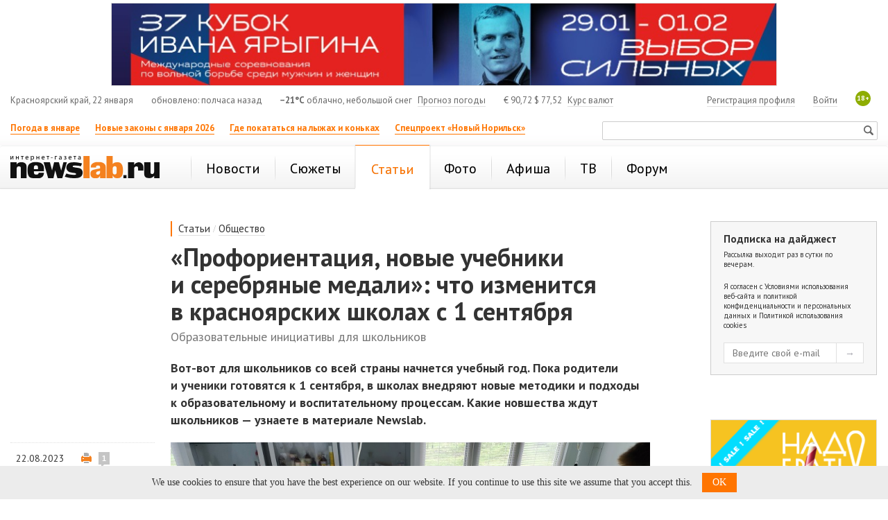

--- FILE ---
content_type: text/html; charset=utf-8
request_url: https://newslab.ru/article/1229772
body_size: 16467
content:

<!doctype html>
<html prefix="og: http://ogp.me/ns#">
<head>
    <meta http-equiv="Content-Type" content="text/html; charset=utf-8" />
    <meta http-equiv="X-UA-Compatible" content="IE=edge" />
    <title>
        «Профориентация, новые учебники и серебряные медали»: что изменится в красноярских школах с 1 сентября / Новости общества Красноярска и Красноярского края
        / Newslab.Ru</title>
    <meta name="keywords" content="Красноярск, новости, красноярский край, красноярская афиша, красноярская ТВ-программа, анонсы,архив, форум, экономика, происшествия, афиша кино, театр, клубы, цирк, концерты, интервью, досье, каталог сайтов, справки" />
    <meta name="description" content="Вот-вот для школьников со всей страны начнется учебный год. Пока родители и ученики готовятся к 1 сентября, в школах внедряют новые методики и подходы к..." />
	<link rel="preconnect" href="https://s.newslab.ru">
	<link rel="preconnect" href="https://fonts.gstatic.com">
    <link href="//fonts.googleapis.com/css2?family=PT+Sans:ital,wght@0,400;0,700;1,400;1,700&family=PT+Serif:ital,wght@0,400;0,700;1,400;1,700&display=swap" rel="stylesheet">
    <meta name="viewport" content="width=device-width, initial-scale=1">

    <link href="/static/css/Style.min.css?v20200423" rel="stylesheet" />
    

    <link title="Newslab.Ru" type="application/opensearchdescription+xml" rel="search" href="/OpenSearch.xml" />
    <link rel="alternate" type="application/rss+xml" title="Новости" href="/news/all/rss" />
    <link rel="alternate" type="application/rss+xml" title="Статьи" href="/article/rss" />
    <link rel="icon" href="/favicon.ico" type="image/x-icon" />
    <link rel="shortcut icon" href="/favicon.ico" type="image/x-icon" />
    <meta property="og:title" content="&#171;Профориентация, новые учебники и&#160;серебряные медали&#187;: что изменится в&#160;красноярских школах с&#160;1&#160;сентября" />
    <meta property="og:description" content="Вот-вот для школьников со всей страны начнется учебный год. Пока родители и ученики готовятся к 1 сентября, в школах внедряют новые методики и подходы к..." />
    <meta property="og:image" content="http://newslab.ru/card/1229772" />
    
    <meta property="og:image:width" content="800" />
    <meta property="og:image:height" content="420" />
    
    
    <meta name="twitter:card" content="summary_large_image" />
    <meta name="twitter:site" content="@Newslabru" />
    <meta name="twitter:title" content="&#171;Профориентация, новые учебники и&#160;серебряные медали&#187;: что изменится в&#160;красноярских школах с&#160;1&#160;сентября" />
    
    <meta name="twitter:description" content="Вот-вот для школьников со всей страны начнется учебный год. Пока родители и ученики готовятся к 1 сентября, в школах внедряют новые методики и подходы к..." />
    <meta name="twitter:image" content="http://newslab.ru/card/1229772" />
    <meta property="fb:pages" content="101359956646560" />
    
    <meta name="relap-title" content="«Профориентация, новые учебники и серебряные медали»: что изменится в красноярских школах с 1 сентября">
    

    <meta name="relap-image" content="https://newslab.ru/content/doc/cache/1229/772/350x218.jpg">
    
    <meta name="mywidget:image" content="https://newslab.ru">
    

	<script type="text/javascript">
        window.topics = [13219,13272];
    </script>

    
    <script type="text/javascript">
        window.dataLayer = window.dataLayer || [];
        window.dataLayer.push({ isArticle: true });
        window.dataLayer.push({ title: '«Профориентация, новые учебники и серебряные медали»: что изменится в красноярских школах с 1 сентября' });
        
    </script>
    

    <!--[if lte IE 7]>  
      <script type="text/javascript">
       var iDOMLoaded = 0;
      </script>     
      <link href="/css/ie.css?5" rel="stylesheet" type="text/css" media="screen" />           
    <![endif]-->
    <!--[if lt IE 7]>
      <script src="/js/fixpng.js?1" type="text/javascript"></script>
      <link href="/js/fixpng.js?1" rel="stylesheet" type="text/css" media="screen" />                       
    <![endif]-->
    <!--[if lt IE 9]>
        <script src="/static/js/ie/html5.js"></script>
        <script src="/static/js/ie/respond.min.js"></script>
    <![endif]-->

	
    
	
    
</head>
<body>
    <!-- Google Tag Manager -->
    <noscript>
        <iframe src="//www.googletagmanager.com/ns.html?id=GTM-MQFLDRL" height="0" width="0" style="display: none; visibility: hidden"></iframe>
    </noscript>
    <script>
        (function (w, d, s, l, i) {
            w[l] = w[l] || [];
            w[l].push({ 'gtm.start': new Date().getTime(), event: 'gtm.js' });
            var f = d.getElementsByTagName(s)[0], j = d.createElement(s), dl = l != 'dataLayer' ? '&l=' + l : '';
            j.async = true;
            j.src = '//www.googletagmanager.com/gtm.js?id=' + i + dl;
            f.parentNode.insertBefore(j, f);
        })(window, document, 'script', 'dataLayer', 'GTM-MQFLDRL');
    </script>
    <!-- End Google Tag Manager -->
    <div class="page">
        

        
        

        <header class="header container-fluid bs">
            
            <section class="block two-cols" id="top_banners">
                <div class="b-banner_mobile">
                    
    <div class="banner banner_border {bid: '10939', type: 'image', source: '//s.newslab.ru/b/09e0f005-a957-4aa2-8702-c7967054d40e.png', height: '80', width: '320', click_url: 'https://newslab.ru/Click.aspx?placeId=193&amp;bannerId=10939', click_target: '_blank', title: ''}" style="width: 100%; height: 80px;background-color:#" id="place_193"><noscript><a href="https://newslab.ru/Click.aspx?placeId=193&amp;bannerId=10939" title="" rel="nofollow" target="_blank"><img src="//s.newslab.ru/b/09e0f005-a957-4aa2-8702-c7967054d40e.png" alt="" width="320" height="80" /></a></noscript></div>

                </div>
                <div class="banner-100 b-banner_tablet">
                    
    

                </div>
                <div class="banner-100">
                    
    <div class="banner banner_border {bid: '11063', type: 'image', source: '//s.newslab.ru/b/0b8f636f-b478-4600-88d9-e5db7ac48729.jpg', height: '120', width: '960', click_url: 'https://newslab.ru/Click.aspx?placeId=108&amp;bannerId=11063', click_target: '_blank', title: ''}" style="width: 100%; height: 120px;background-color:#" id="place_108"><noscript><a href="https://newslab.ru/Click.aspx?placeId=108&amp;bannerId=11063" title="" rel="nofollow" target="_blank"><img src="//s.newslab.ru/b/0b8f636f-b478-4600-88d9-e5db7ac48729.jpg" alt="" width="960" height="120" /></a></noscript></div>

                </div>
                <div class="block_1_wrapper">
                    <div class="block_1">
                        
                        
                    </div>
                </div>
                <div class="block_2">
                    
                    
                </div>
            </section>

            <section class="header-info row hidden-xs">
                <section class="col-md-12">
                    <div class="header-info__item header-info__item_local hidden-xs hidden-sm">Красноярский край, 22 января</div>
                    <div class="header-info__item header-info__item_update hidden-xs hidden-sm">обновлено: полчаса назад</div>
                    <div class="header-info__item"><span class="header-info__item_bold">&minus;21°C</span> облачно, небольшой снег <a href="/weather" class="header-info__link header-info__link_margin">Прогноз погоды</a></div>
                    <div class="header-info__item header-info__item_currency"><span>€</span> 90,72   <span>$</span> 77,52 <a class="header-info__link header-info__link_margin" href="/exchange">Курс валют</a></div>
                    <span class="header-info__plus18 hidden-xs">18+</span>

                    
                    <div class="header-info__item header-info__item_right">
                        <a class="header-info__link" href="/passport/logon.aspx" rel="nofollow">Войти</a>
                    </div>
                    <div class="header-info__item header-info__item_right">
                        <a class="header-info__link" href="/passport/registration.aspx" rel="nofollow">Регистрация профиля</a>
                    </div>
                    
                </section>
            </section>
			
			

            <section class="header-links row">
                <ul class="header-links__list col-md-8 col-xs-8 hidden-xs">
                    
                            <li class="header-links__item">
                                <a class="header-links__link header-links__link_bold header-links__link_select" href="https://newslab.ru/article/1394938">Погода в январе</a>
                            </li>
                        
                            <li class="header-links__item">
                                <a class="header-links__link header-links__link_bold header-links__link_select" href="https://newslab.ru/article/1395429">Новые законы с января 2026</a>
                            </li>
                        
                            <li class="header-links__item">
                                <a class="header-links__link header-links__link_bold header-links__link_select" href="https://newslab.ru/article/1392482">Где покататься на лыжах и коньках</a>
                            </li>
                        
                            <li class="header-links__item">
                                <a class="header-links__link header-links__link_bold header-links__link_select" href="https://newslab.ru/projects/norilsk-renovation/
">Спецпроект «Новый Норильск»</a>
                            </li>
                        
                </ul>
                <section class="col-sm-4 col-xs-12 ">
                    <div class="mini-search">
                        <form action="/search/" method="get">
                            <input type="text" name="searchstring" class="mini-search__input">
                            <input type="submit" value="Искать" class="mini-search__submit">
                        </form>
                    </div>
                </section>
            </section>
            

<nav class="header-menu navbar navbar-default row">
    <div class="col-md-12">
        <a href="/" class="header-logo" title="Интернет-газета Newslab.ru"><strong class="header-logo__name">news<em>lab</em>.ru</strong><span class="header-logo__image"></span></a>
        <div class="header-mobile-menu">
            <button type="button" class="navbar-toggle" data-toggle="collapse" data-target="#header-menu__wrapper">
                <span class="sr-only">Показать меню</span>
                <span class="icon-bar"></span>
                <span class="icon-bar"></span>
                <span class="icon-bar"></span>
            </button>
        </div>
        
                <div class="collapse navbar-collapse" id="header-menu__wrapper">
                    <ul class="header-menu__list">
            
                <li class="header-menu__item">
                    <a class="header-menu__link" href="/news/" title="Новости Красноярска и Красноярского края"><span>Новости</span></a>

                    
                </li>
            
                <li class="header-menu__item">
                    <a class="header-menu__link" href="/topic/" title="Новостные сюжеты"><span>Сюжеты</span></a>

                    
                </li>
            
                <li class="header-menu__item header-menu__item_active">
                    <a class="header-menu__link header-menu__link_active" href="/article/" title="Статьи Красноярска и края"><span>Статьи</span></a>

                    
                            <ul class="header-menu__second header-menu__second_visible-xs">
                                                    
                            </ul>
                        
                </li>
            
                <li class="header-menu__item">
                    <a class="header-menu__link" href="/photo" title="Фоторепортажи"><span>Фото</span></a>

                    
                </li>
            
                <li class="header-menu__item">
                    <a class="header-menu__link" href="/afisha/" title="Афиша Красноярска на неделю: кинотеатры, театры, вечеринки, концерты, выставки, цирк, клубы"><span>Афиша</span></a>

                    
                </li>
            
                <li class="header-menu__item">
                    <a class="header-menu__link" href="/tv/" title="Телепрограмма Красноярск - ТВ программа"><span>ТВ</span></a>

                    
                </li>
            
                <li class="header-menu__item">
                    <a class="header-menu__link" href="/forum/" title="Красноярский форум"><span>Форум</span></a>

                    
                </li>
            
                <li class="header-menu__item header-menu__item_only-mobile">
                    <a class="header-menu__link header-menu__link" href="/weather"><span>Прогноз погоды</span></a>
                </li>
                 <li class="header-menu__item header-menu__item_only-mobile">
                    <a class="header-menu__link header-menu__link" href="/exchange"><span>Курсы валют</span></a>
                </li>
                </ul>
            </div>
            

        
    </div>
</nav>



            <div class="banner-100">
                <div class="b-banner b-banner_podmenu">
                    
    

                </div>
            </div>
        </header>

        <div style="display: none;" itemscope itemtype="https://schema.org/BreadcrumbList">
            
            <div style="display: inline-block; font-family: 'PT Sans'; line-height: 16px;" itemprop="itemListElement" itemscope itemtype="https://schema.org/ListItem">
                <a itemprop="item" href="/">
                    <span style="font-size: 12px; color: #666; line-height: 16px;" itemprop="name">Главная</span>
                </a>
				<meta itemprop="position" content="1" />
            </div>
            <div style="display: inline-block; font-family: 'PT Sans'; font-size: 12px; color: #666; line-height: 16px;">&gt;</div>
            
            <div style="display: inline-block; font-family: 'PT Sans'; line-height: 16px;" itemprop="itemListElement" itemscope itemtype="https://schema.org/ListItem">
                <a itemprop="item" href="/article/">
                    <span style="font-size: 12px; color: #666; line-height: 16px;" itemprop="name">Статьи</span>
                </a>
				<meta itemprop="position" content="2" />
            </div>
            <div style="display: inline-block; font-family: 'PT Sans'; font-size: 12px; color: #666; line-height: 16px;">&gt;</div>
            
            <div style="display: inline-block; font-family: 'PT Sans'; line-height: 16px;" itemprop="itemListElement" itemscope itemtype="https://schema.org/ListItem">
                <a itemprop="item" href="/article/society">
                    <span style="font-size: 12px; color: #666; line-height: 16px;" itemprop="name">Общество</span>
                </a>
				<meta itemprop="position" content="3" />
            </div>
            <div style="display: inline-block; font-family: 'PT Sans'; font-size: 12px; color: #666; line-height: 16px;">&gt;</div>
            
            <div style="display: inline-block; font-family: 'PT Sans'; line-height: 16px;" itemprop="itemListElement" itemscope itemtype="https://schema.org/ListItem">
                <span style="font-size: 12px; color: #999; line-height: 16px;" itemprop="name">«Профориентация, новые учебники и серебряные медали»: что изменится в красноярских школах с 1 сентября</span>
				<meta itemprop="position" content="4" />
            </div>
            
        </div>

        
    <div class="container-fluid">
        <div class="row">
            <div class="col-xs-12">
            </div>
        </div>
    </div>

    <div class="container-fluid analytics-article">
        <div class="di3-skeleton">
            <div class="di3-skeleton__content">
                <div class="di3-skeleton__content-row">
                    <div class="di3-header">
                        <div class="di3-header__inner">
                            
                                    <div class="breadcrumbs">
                                        <div class="breadcrumbs__item">
                                            <a href="/article/" class="breadcrumbs__item__link">Статьи</a>
                                        </div>
                                        <div class="breadcrumbs__item breadcrumbs__item_separator">
                                            /
                                        </div>
                                
                                    <div class="breadcrumbs__item">
                                        <a href="/article/society" class="breadcrumbs__item__link">Общество</a>
                                    </div>
                                
                                    </div>
                                

                            <h1 class="di3-body__title">«Профориентация, новые учебники и серебряные медали»: что изменится в красноярских школах с 1 сентября</h1>
                            <p class="di3-body__pod-title hidden-md hidden-lg">Образовательные инициативы для школьников</p>
                            
                            <p class="di3-body__pod-title hidden-sm hidden-xs">Образовательные инициативы для школьников</p>
                            
                            <div class="di3-body__vvodka hidden-xs hidden-sm">
                                Вот-вот для школьников со&nbsp;всей страны начнется учебный год. Пока родители и&nbsp;ученики готовятся к&nbsp;1&nbsp;сентября, в&nbsp;школах внедряют новые методики и&nbsp;подходы к&nbsp;образовательному и&nbsp;воспитательному процессам. Какие новшества ждут школьников&nbsp;&mdash; узнаете в&nbsp;материале Newslab. 
                            </div>
                            
                        </div>
                    </div>
                </div>
                <div class="di3-skeleton__content-row">
                    <div class="di3-body">
                        <div class="di3-meta">
                            

                            <section class="di3-meta__stats">
                                <div class="di3-meta__date di3-meta__date_hidden-xs">22.08.2023</div>
                                <div class="di3-meta__print">
                                    <a class="di3-meta__print__link" rel="nofollow" href="/print/1229772"></a>
                                    
                                    <a rel="nofollow" class="comments-count" title="комментарии" href="/forum/theme/413537">1</a>
                                    
                                </div>
                            </section>

                            <div class="di3-meta__share">
                                

<div class="sharing-list-air">
    <input class="sharing-list-air__checkbox" type="checkbox" id="toggle-1555685204" />
    <div class="sharing-list-air__items">
        
                <div class="sharing-item">
                    <button class="btn sharing-item__btn sharing-item__btn_twitter"
                        onclick="goSocial(event, 'http://twitter.com/share?url=https%3a%2f%2fnewslab.ru%2farticle%2f1229772%3futm_source%3dtwitter%26utm_medium%3dshareTextArticle%26utm_campaign%3dsmm&amp;text=%c2%ab%d0%9f%d1%80%d0%be%d1%84%d0%be%d1%80%d0%b8%d0%b5%d0%bd%d1%82%d0%b0%d1%86%d0%b8%d1%8f%2c+%d0%bd%d0%be%d0%b2%d1%8b%d0%b5+%d1%83%d1%87%d0%b5%d0%b1%d0%bd%d0%b8%d0%ba%d0%b8+%d0%b8%c2%a0%d1%81%d0%b5%d1%80%d0%b5%d0%b1%d1%80%d1%8f%d0%bd%d1%8b%d0%b5+%d0%bc%d0%b5%d0%b4%d0%b0%d0%bb%d0%b8%c2%bb%3a+%d1%87%d1%82%d0%be+%d0%b8%d0%b7%d0%bc%d0%b5%d0%bd%d0%b8%d1%82%d1%81%d1%8f+%d0%b2%c2%a0%d0%ba%d1%80%d0%b0%d1%81%d0%bd%d0%be%d1%8f%d1%80%d1%81%d0%ba%d0%b8%d1%85+%d1%88%d0%ba%d0%be%d0%bb%d0%b0%d1%85+%d1%81%c2%a01%c2%a0%d1%81%d0%b5%d0%bd%d1%82%d1%8f%d0%b1%d1%80%d1%8f', 'shareTextArticle', 'twitter', 1229772, 0); return false;">
                        <i class="social-icon social-icon-twitter"></i>
                        <span class="sharing-item__btn-text">Twitter</span>
                        <span class="sharing-item__btn-count">0</span>
                    </button>
                </div>
            
                <div class="sharing-item">
                    <button class="btn sharing-item__btn sharing-item__btn_vkontakte"
                        onclick="goSocial(event, 'http://vk.com/share.php?url=https%3a%2f%2fnewslab.ru%2farticle%2f1229772%3futm_source%3dvkontakte%26utm_medium%3dshareTextArticle%26utm_campaign%3dsmm&amp;image=http%3a%2f%2fnewslab.ru%2fcard%2f1229772', 'shareTextArticle', 'vkontakte', 1229772, 0); return false;">
                        <i class="social-icon social-icon-vkontakte"></i>
                        <span class="sharing-item__btn-text">ВКонтакте</span>
                        <span class="sharing-item__btn-count">0</span>
                    </button>
                </div>
            
                <div class="sharing-item">
                    <button class="btn sharing-item__btn sharing-item__btn_odnoklassniki"
                        onclick="goSocial(event, 'https://connect.ok.ru/dk?st.cmd=WidgetSharePreview&st.shareUrl=https%3a%2f%2fnewslab.ru%2farticle%2f1229772%3futm_source%3dodnoklassniki%26utm_medium%3dshareTextArticle%26utm_campaign%3dsmm', 'shareTextArticle', 'odnoklassniki', 1229772, 0); return false;">
                        <i class="social-icon social-icon-odnoklassniki"></i>
                        <span class="sharing-item__btn-text">Одноклассники</span>
                        <span class="sharing-item__btn-count">0</span>
                    </button>
                </div>
            
                <div class="sharing-item sharing-item_mobile-only">
                    <button class="btn sharing-item__btn sharing-item__btn_whatsapp"
                        onclick="goSocial(event, 'whatsapp://send?text=https%3a%2f%2fnewslab.ru%2farticle%2f1229772%3futm_source%3dwhatsapp%26utm_medium%3dshareTextArticle%26utm_campaign%3dsmm', 'shareTextArticle', 'whatsapp', 1229772, 0); return false;">
                        <i class="social-icon social-icon-whatsapp"></i>
                        <span class="sharing-item__btn-text">WhatsApp</span>
                        <span class="sharing-item__btn-count">1</span>
                    </button>
                </div>
            
                <div class="sharing-item sharing-item_mobile-only">
                    <button class="btn sharing-item__btn sharing-item__btn_viber"
                        onclick="goSocial(event, 'viber://forward?text=https%3a%2f%2fnewslab.ru%2farticle%2f1229772%3futm_source%3dviber%26utm_medium%3dshareTextArticle%26utm_campaign%3dsmm', 'shareTextArticle', 'viber', 1229772, 0); return false;">
                        <i class="social-icon social-icon-viber"></i>
                        <span class="sharing-item__btn-text">Viber</span>
                        <span class="sharing-item__btn-count">1</span>
                    </button>
                </div>
            
    </div>
    <label class="sharing-list-air__btn" for="toggle-1555685204">
        <span class="sharing-list-air__btn-text">Поделиться</span>
        <span class="sharing-list-air__btn-count">2</span>
    </label>
</div>

                            </div>

                            
                                    <div class="di3-meta__topics hidden-xs hidden-sm">
                                
                                    <a class="di3-meta__topic-item" href="/topic/socialno-ekonomicheskoe-razvitie-krasnoyarskogo-kraya" title="Социально-экономическое развитие Красноярского края ">Социально-экономическое развитие Красноярского края </a>
                                
                                    <a class="di3-meta__topic-item" href="/topic/obrazovanie" title="Образование">Образование</a>
                                
                                    </div>
                                
                        </div>
                        <article class="di3-body__text" id="document-body">
                            
                            <div class="di3-body__vvodka hidden-md hidden-lg">
                                Вот-вот для школьников со&nbsp;всей страны начнется учебный год. Пока родители и&nbsp;ученики готовятся к&nbsp;1&nbsp;сентября, в&nbsp;школах внедряют новые методики и&nbsp;подходы к&nbsp;образовательному и&nbsp;воспитательному процессам. Какие новшества ждут школьников&nbsp;&mdash; узнаете в&nbsp;материале Newslab. 
                            </div>
                            

                            <div class="di3-meta__date hidden-sm hidden-md hidden-lg">22.08.2023</div>

                            <div class="js-mediator-article di3-body__result">
                                <div class="di2-incut">
<div class="di2-incut__image">
<div class="di2-incut__image__pic"><img src="/images/2023/08_aug/22/o-109555.jpg"></div>
<div class="di2-incut__image__meta">
<div class="di2-incut__image__meta__source">Источник: krskstate.ru</div>
</div>
</div>
</div>
<p>
<h2><span>Профориентация с&nbsp;6&nbsp;класса</span></h2>
<p><span>В&nbsp;начале августа президент РФ&nbsp;Владимир Путин подписал федеральный закон, который внёс поправки в&nbsp;закон &laquo;Об&nbsp;образовании в&nbsp;Российской Федерации&raquo;. В&nbsp;нем закреплен ряд важных для образовательного процесса понятий&nbsp;&mdash; например, </span>&laquo;профориентация школьников&raquo;, &laquo;привлечение обучающихся к&nbsp;труду&raquo;, &laquo;содействие добровольческой деятельности обучающихся&raquo;.</p>
<p><span>Для учащихся 6-11 классов еженедельно по&nbsp;четвергам будут проводиться занятия по&nbsp;профориентации. Каждая школа выберет один из&nbsp;уровней профминимума: базовый (не&nbsp;менее 40&nbsp;часов в&nbsp;учебный год), основной (не&nbsp;менее 60&nbsp;часов в&nbsp;учебный год), продвинутый (не&nbsp;менее 80&nbsp;часов в&nbsp;учебный год). На&nbsp;уроках ребята будут углубленно знакомиться с&nbsp;различными профессиями. Как пояснили в&nbsp;министерства образования Красноярского края, это станет продолжением проекта &laquo;Билет в&nbsp;будущее&raquo;, который реализуется в&nbsp;рамках нацпроекта </span><a href="http://project.krskstate.ru/nacprojects/obrazovanie" rel="nofollow">&laquo;Образование&raquo;</a><span>.</span></p>
<p><span class="di2-body__text__selected-big">Раньше такие занятия проводились, в&nbsp;основном, как дополнительные занятия: школьники проходили тестирования, изучали те&nbsp;или иные профессии. Теперь&nbsp;же это станет полноценным уроком по&nbsp;профориентации для учеников средней школы. </span></p>
<h2>Единый учебник истории и&nbsp;&laquo;Наши герои&raquo;</h2>
<p>Старшеклассников тоже ждут новинки&nbsp;&mdash; по&nbsp;всей стране теперь будет единый учебник истории.</p>
<div class="di2-incut di2-incut_right">
<div class="di2-incut__image">
<div class="di2-incut__image__pic"><img src="/images/2023/08_aug/22/%D0%A1%D0%BD%D0%B8%D0%BC%D0%BE%D0%BA.JPG"></div>
<div class="di2-incut__image__meta">
<div class="di2-incut__image__meta__title">Обложка нового учебника</div>
<div class="di2-incut__image__meta__source">Источник: &laquo;Российская газета&raquo;</div>
</div>
</div>
</div>
<p>Старшеклассники будут учиться по&nbsp;единому учебнику истории. В&nbsp;нем для 10&nbsp;класса треть содержания&nbsp;&mdash; по&nbsp;Великой Отечественной войне. В&nbsp;учебнике для 11&nbsp;класса есть главы, посвящённые воссоединению Крыма и&nbsp;Севастополя с&nbsp;Россией, отмечены причины и&nbsp;цели СВО, описываются подвиги новых героев Отечества. В&nbsp;школы Красноярского края к&nbsp;1&nbsp;сентября поступит обновленный учебник. В&nbsp;министерстве образования пояснили, что сейчас комплекты учебников закуплены, их&nbsp;доставляют в&nbsp;регион.</p>
<p>Ученики с&nbsp;1&nbsp;по&nbsp;11&nbsp;класс получат все необходимые бесплатные учебники. На&nbsp;эти цели из&nbsp;краевого бюджета выделено более 1,1 млрд рублей.</p>
<p>Также все школьные библиотеки подключат к&nbsp;единой цифровой платформе, а&nbsp;у&nbsp;учеников будет доступ к&nbsp;электронным копиям мировой литературы.</p>
<p><span>Для школ направлены материалы &laquo;Наши герои&raquo;, которые включают список выдающихся российских государственных деятелей, деятелей культуры и&nbsp;спорта и&nbsp;их&nbsp;краткие биографии. Информацию можно использовать на&nbsp;уроках и&nbsp;школьных мероприятиях, а&nbsp;также при оформлении музеев в&nbsp;образовательных учреждениях.</span></p>
<p><span><span>Напомним, в&nbsp;сентябре 2022 года стартовал просветительский проект &laquo;Разговоры о&nbsp;важном&raquo;. Уже подготовлены предложения по&nbsp;его развитию на&nbsp;новый учебный год, в&nbsp;том числе по&nbsp;тематике внеурочных занятий.</span></span></p>
<div class="di2-incut">
<div class="di2-incut__image">
<div class="di2-incut__image__pic"><img src="/images/2023/08_aug/22/277393.jpg"></div>
<div class="di2-incut__image__meta"></div>
</div>
</div>
<p><span class="di2-body__text__selected-big">Кстати, с&nbsp;нового учебного года государственные и&nbsp;частные школы будут учиться по&nbsp;единой программе.</span></p>
<h2>Серебряные медали и&nbsp;полезный труд</h2>
<p>С&nbsp;этого года в&nbsp;школы вновь вернут серебряные медали, которые вручали до&nbsp;2014&nbsp;года. Медали &laquo;За&nbsp;особые успехи в&nbsp;учении&raquo; II&nbsp;степени будут предусмотрены для тех, у&nbsp;кого в&nbsp;аттестате не&nbsp;более двух отметок &laquo;хорошо&raquo;, а&nbsp;остальные &laquo;отлично&raquo;.</p>
<p>С&nbsp;первого класса школьников будут привлекать к&nbsp;общественно-полезному труду. Ученики будут участвовать в&nbsp;субботниках, оформлении школьной площадки, классов к&nbsp;мероприятиям, дежурить в&nbsp;классе, помогать в&nbsp;музее или библиотеке. Уроки труда будут проводиться в&nbsp;формате практических занятий.</p>
<div class="di2-incut">
<div class="di2-incut__image">
<div class="di2-incut__image__pic"><img src="/images/2023/08_aug/22/326906.jpg"></div>
<div class="di2-incut__image__meta"></div>
</div>
</div>
<p><br> <span class="di2-body__text__selected-big">Добавим, что в&nbsp;этом году в&nbsp;школы Красноярского края пойдут почти 375 тысяч учеников. Первый раз за&nbsp;парты сядут 38,5 тысячи первоклассников. На&nbsp;подготовку школ в&nbsp;этом году выделено более 4,7 млрд рублей, из&nbsp;них почти половина&nbsp;&mdash; средства краевого бюджета.</span></p>
<p><strong>Интернет-газета Newslab</strong></p>
                            </div>

                            <p><em></em></p>


                            

<div class="video-inner-list">
    
</div>



                            

                            <div>
                                
                            </div>

                            
                                    <section class="di3-context hidden-md hidden-lg">
                                        <div class="di3-context__title">Ссылки по теме:</div>
                                        <ul class="di3-context__list">
                                
                                    <li class="di3-context__item">
                                        <a href="//newslab.ru/article/1175331">«Балльный вопрос»: как изменился порядок сдачи ЕГЭ в 2023 году </a>
                                    </li>
                                
                                    <li class="di3-context__item">
                                        <a href="//newslab.ru/article/1226042">«Будем тщательно следить за их работой»: кто будет кормить красноярских школьников в новом учебном году</a>
                                    </li>
                                
                                    </ul>
                                </section>
                                

                            <div class="di3-body__sharing-forum">
                                <div class="di3-body__sharing">
                                    

<div class="sharing-list-new">
    <input class="sharing-list-new__checkbox" type="checkbox" id="toggle-1907057095" />
    <div class="sharing-list-new__items">
        
                <div class="sharing-item">
                    <button class="btn sharing-item__btn sharing-item__btn_twitter"
                        onclick="goSocial(event, 'http://twitter.com/share?url=https%3a%2f%2fnewslab.ru%2farticle%2f1229772%3futm_source%3dtwitter%26utm_medium%3dshareTextArticle%26utm_campaign%3dsmm&amp;text=%c2%ab%d0%9f%d1%80%d0%be%d1%84%d0%be%d1%80%d0%b8%d0%b5%d0%bd%d1%82%d0%b0%d1%86%d0%b8%d1%8f%2c+%d0%bd%d0%be%d0%b2%d1%8b%d0%b5+%d1%83%d1%87%d0%b5%d0%b1%d0%bd%d0%b8%d0%ba%d0%b8+%d0%b8%c2%a0%d1%81%d0%b5%d1%80%d0%b5%d0%b1%d1%80%d1%8f%d0%bd%d1%8b%d0%b5+%d0%bc%d0%b5%d0%b4%d0%b0%d0%bb%d0%b8%c2%bb%3a+%d1%87%d1%82%d0%be+%d0%b8%d0%b7%d0%bc%d0%b5%d0%bd%d0%b8%d1%82%d1%81%d1%8f+%d0%b2%c2%a0%d0%ba%d1%80%d0%b0%d1%81%d0%bd%d0%be%d1%8f%d1%80%d1%81%d0%ba%d0%b8%d1%85+%d1%88%d0%ba%d0%be%d0%bb%d0%b0%d1%85+%d1%81%c2%a01%c2%a0%d1%81%d0%b5%d0%bd%d1%82%d1%8f%d0%b1%d1%80%d1%8f', 'shareTextArticle', 'twitter', 1229772, 0); return false;">
                        <i class="social-icon social-icon-twitter"></i>
                        <span class="sharing-item__btn-text">Twitter</span>
                        <span class="sharing-item__btn-count">0</span>
                    </button>
                </div>
            
                <div class="sharing-item">
                    <button class="btn sharing-item__btn sharing-item__btn_vkontakte"
                        onclick="goSocial(event, 'http://vk.com/share.php?url=https%3a%2f%2fnewslab.ru%2farticle%2f1229772%3futm_source%3dvkontakte%26utm_medium%3dshareTextArticle%26utm_campaign%3dsmm&amp;image=http%3a%2f%2fnewslab.ru%2fcard%2f1229772', 'shareTextArticle', 'vkontakte', 1229772, 0); return false;">
                        <i class="social-icon social-icon-vkontakte"></i>
                        <span class="sharing-item__btn-text">ВКонтакте</span>
                        <span class="sharing-item__btn-count">0</span>
                    </button>
                </div>
            
                <div class="sharing-item">
                    <button class="btn sharing-item__btn sharing-item__btn_odnoklassniki"
                        onclick="goSocial(event, 'https://connect.ok.ru/dk?st.cmd=WidgetSharePreview&st.shareUrl=https%3a%2f%2fnewslab.ru%2farticle%2f1229772%3futm_source%3dodnoklassniki%26utm_medium%3dshareTextArticle%26utm_campaign%3dsmm', 'shareTextArticle', 'odnoklassniki', 1229772, 0); return false;">
                        <i class="social-icon social-icon-odnoklassniki"></i>
                        <span class="sharing-item__btn-text">Одноклассники</span>
                        <span class="sharing-item__btn-count">0</span>
                    </button>
                </div>
            
                <div class="sharing-item sharing-item_mobile-only">
                    <button class="btn sharing-item__btn sharing-item__btn_whatsapp"
                        onclick="goSocial(event, 'whatsapp://send?text=https%3a%2f%2fnewslab.ru%2farticle%2f1229772%3futm_source%3dwhatsapp%26utm_medium%3dshareTextArticle%26utm_campaign%3dsmm', 'shareTextArticle', 'whatsapp', 1229772, 0); return false;">
                        <i class="social-icon social-icon-whatsapp"></i>
                        <span class="sharing-item__btn-text">WhatsApp</span>
                        <span class="sharing-item__btn-count">1</span>
                    </button>
                </div>
            
                <div class="sharing-item sharing-item_mobile-only">
                    <button class="btn sharing-item__btn sharing-item__btn_viber"
                        onclick="goSocial(event, 'viber://forward?text=https%3a%2f%2fnewslab.ru%2farticle%2f1229772%3futm_source%3dviber%26utm_medium%3dshareTextArticle%26utm_campaign%3dsmm', 'shareTextArticle', 'viber', 1229772, 0); return false;">
                        <i class="social-icon social-icon-viber"></i>
                        <span class="sharing-item__btn-text">Viber</span>
                        <span class="sharing-item__btn-count">1</span>
                    </button>
                </div>
            
    </div>
    <label class="sharing-list-new__btn" for="toggle-1907057095">
        <span class="sharing-list-new__btn-text">Поделиться</span>
        <span class="sharing-list-new__btn-count">2</span>
    </label>
</div>

                                </div>
                                <div class="di3-body__forum">
                                    <div id="ctl00_content_ForumLink_ForumLinkEl" class="f-link">
    <span class="f-link__count">1</span>
    <a rel="nofollow" class="f-link__link" href="/forum/theme/413537">Обсудить на форуме</a>
</div>

                                </div>
                            </div>

                            <div>
                                



                            </div>

                            
                                    <div class="di3-meta__topics hidden-md hidden-lg">
                                
                                    <a class="di3-meta__topic-item" href="/topic/socialno-ekonomicheskoe-razvitie-krasnoyarskogo-kraya">Социально-экономическое развитие Красноярского края </a>
                                
                                    <a class="di3-meta__topic-item" href="/topic/obrazovanie">Образование</a>
                                
                                    </div>
                                

                            


                            <div class="b-banner b-banner-wrapper">
                                
                            </div>

                        </article>

                        

                        <div class="b-banner-wrapper b-banner_center b-banner_mobile">
                            <div class="banner banner_border {bid: '8505', type: 'image', source: '//s.newslab.ru/b/1a751811-6d08-4728-85c6-ea223b0f5950.png', height: '128', width: '320', click_url: 'https://newslab.ru/Click.aspx?placeId=195&amp;bannerId=8505', click_target: '_blank', title: ''}" style="width: 100%; height: 128px;background-color:#" id="place_195"><noscript><a href="https://newslab.ru/Click.aspx?placeId=195&amp;bannerId=8505" title="" rel="nofollow" target="_blank"><img src="//s.newslab.ru/b/1a751811-6d08-4728-85c6-ea223b0f5950.png" alt="" width="320" height="128" /></a></noscript></div>
                        </div>
                        <div class="b-banner-wrapper b-banner_center b-banner_tablet">
                            
                        </div>

                    </div>
                </div>
            </div>
            <aside class="di3-skeleton__aside">
                <div class="di3-skeleton__aside-inner">
                    <div class="di3-aside">

                        <div class="di3-aside__container">
                            <div class="di3-aside__block hidden-xs hidden-sm">
                                <form class="digest-subscription">
                                    <div class="digest-subscription__title">Подписка на дайджест</div>
                                    <div class="digest-subscription__sub-title">Рассылка выходит раз в сутки по вечерам.</div>
									<div class="digest-subscription__sub-title">Я согласен с <a href="/1343111">Условиями использования веб-сайта и политикой конфиденциальности и персональных данных</a> и <a href="/1343990">Политикой использования cookies</a></div>
                                    <div class="digest-subscription__fields">
                                        <input type="text" class="digest-subscription__input" placeholder="Введите свой e-mail" value="" />
                                        <input type="submit" class="digest-subscription__btn" value="→" />
                                    </div>

                                    <div class="digest-subscription__error">
                                        Неправильный формат e-mail
                                    </div>
                                    <div class="digest-subscription__success">
                                        Вы успешно подписаны
                                    </div>
                                </form>
                            </div>

                            <div class="b-banner-wrapper b-banner_center hidden-xs hidden-sm">
                                <div class="banner banner_border {bid: '8502', type: 'image', source: '//s.newslab.ru/b/da7d772b-7193-460a-8bbd-d5ae32d0d9ba.png', height: '400', width: '240', click_url: 'https://newslab.ru/Click.aspx?placeId=105&amp;bannerId=8502', click_target: '_blank', title: ''}" style="width: 100%; height: 400px;background-color:#" id="place_105"><noscript><a href="https://newslab.ru/Click.aspx?placeId=105&amp;bannerId=8502" title="" rel="nofollow" target="_blank"><img src="//s.newslab.ru/b/da7d772b-7193-460a-8bbd-d5ae32d0d9ba.png" alt="" width="240" height="400" /></a></noscript></div>
                            </div>

                            <div class="b-banner-wrapper b-banner_article-right-informer hidden-xs hidden-sm">
                                
                            </div>


                            
                            <div class="di3-aside__popular" id="popular-block">
                                <h3 class="di3-aside__title">Самое читаемое</h3>
                                <div class="row">
                                    

<div class="a-box-item a-box-item_di-article-popular">
    <div class="a-box-item__meta">
        
        <a rel="nofollow" href="/news/incidents" class="a-box-item__category">
            Происшествия
        </a>
        
        <span class="a-box-item__date">21 января</span>
        
    </div>
    <a href="/news/1397906" class="a-box-item__link">
        <div class="a-box-item__img">
            <img src="/content/doc/cache/1397/906/270x168.jpg" alt="Экс-депутата из&#160;Красноярского края Романа Гольдмана объявили в&#160;международный розыск" />
            <div class="e-icon-wrapper">
                
            </div>
        </div>
        <span class="a-box-item__title">Экс-депутата из&#160;Красноярского края Романа Гольдмана объявили в&#160;международный розыск</span><span class="comments-count" title="комментарии">48</span> 
    </a>
    <p class="a-box-item__desc">
        
    </p>
</div>
  


<div class="a-box-item a-box-item_di-article-popular">
    <div class="a-box-item__meta">
        
        <a rel="nofollow" href="/news/society" class="a-box-item__category">
            Общество
        </a>
        
        <span class="a-box-item__date">21 января</span>
        
    </div>
    <a href="/news/1397810" class="a-box-item__link">
        <div class="a-box-item__img">
            <img src="/content/doc/cache/1397/810/270x168.jpg" alt="В&#160;Красноярск идет долгожданное потепление " />
            <div class="e-icon-wrapper">
                
            </div>
        </div>
        <span class="a-box-item__title">В&#160;Красноярск идет долгожданное потепление </span><span class="comments-count" title="комментарии">29</span> 
    </a>
    <p class="a-box-item__desc">
        
    </p>
</div>
  


<div class="a-box-item a-box-item_di-article-popular">
    <div class="a-box-item__meta">
        
        <a rel="nofollow" href="/news/society" class="a-box-item__category">
            Общество
        </a>
        
        <span class="a-box-item__date">21 января</span>
        
    </div>
    <a href="/news/1397838" class="a-box-item__link">
        <div class="a-box-item__img">
            <img src="/content/doc/cache/1397/838/270x168.jpg" alt="В&#160;Красноярске ребенок выиграл в&#160;автомате iPhone, но&#160;получил шоколад " />
            <div class="e-icon-wrapper">
                
                <span class="e-icon e-icon_photo"></span>
                
            </div>
        </div>
        <span class="a-box-item__title">В&#160;Красноярске ребенок выиграл в&#160;автомате iPhone, но&#160;получил шоколад </span><span class="comments-count" title="комментарии">88</span> 
    </a>
    <p class="a-box-item__desc">
        
    </p>
</div>
  

                                </div>
                                <div class="b-banner-wrapper b-banner_center hidden-xs hidden-sm">
                                    <!-- Yandex.RTB R-A-175920-3 -->
<div id="yandex_rtb_R-A-175920-3"></div>
<script type="text/javascript">
    (function(w, d, n, s, t) {
        w[n] = w[n] || [];
        w[n].push(function() {
            Ya.Context.AdvManager.render({
                blockId: "R-A-175920-3",
                renderTo: "yandex_rtb_R-A-175920-3",
                async: true
            });
        });
        t = d.getElementsByTagName("script")[0];
        s = d.createElement("script");
        s.type = "text/javascript";
        s.src = "//an.yandex.ru/system/context.js";
        s.async = true;
        t.parentNode.insertBefore(s, t);
    })(this, this.document, "yandexContextAsyncCallbacks");
</script>
                                </div>
                            </div>
                            
                            <div class="clear"></div>
                            

                            
                                    <section id="context-desktop" class="di3-context di3-context_desktop hidden-xs hidden-sm">
                                        <div class="di3-context__title">Ссылки по теме:</div>
                                        <ul class="di3-context__list">
                                
                                    <li class="di3-context__item">
                                        <a href="//newslab.ru/article/1175331">«Балльный вопрос»: как изменился порядок сдачи ЕГЭ в 2023 году </a>
                                    </li>
                                
                                    <li class="di3-context__item">
                                        <a href="//newslab.ru/article/1226042">«Будем тщательно следить за их работой»: кто будет кормить красноярских школьников в новом учебном году</a>
                                    </li>
                                
                                    </ul>
                                </section>
                                
                        </div>
                    </div>
                </div>
            </aside>
        </div>

        <div class="yandex-ad-wrapper" style="padding: 30px 0;">
            <!-- Яндекс.Директ -->
            <div id="yandex-ad" class="yandex-ad"></div>
            <script type="text/javascript">
                (function (w, d, n, s, t) {
                    w[n] = w[n] || [];
                    w[n].push(function () {
                        Ya.Direct.insertInto(175920, "yandex-ad", {
                            ad_format: "direct",
                            font_size: 1,
                            type: "horizontal",
                            limit: 4,
                            title_font_size: 3,
                            links_underline: true,
                            site_bg_color: "FFFFFF",
                            header_bg_color: "FEEAC7",
                            title_color: "0000CC",
                            url_color: "006600",
                            text_color: "000000",
                            hover_color: "0066FF",
                            sitelinks_color: "0000CC",
                            favicon: true,
                            no_sitelinks: true
                        });
                    });
                    t = d.getElementsByTagName("script")[0];
                    s = d.createElement("script");
                    s.src = "//an.yandex.ru/system/context.js";
                    s.type = "text/javascript";
                    s.async = true;
                    t.parentNode.insertBefore(s, t);
                })(window, document, "yandex_context_callbacks");
            </script>
        </div>

        <div class="row hidden-md hidden-lg">
            <div class="col-xs-12 col-sm-6 col-sm-offset-3">
                <form class="digest-subscription">
                    <div class="digest-subscription__title">Подписка на дайджест</div>
                    <div class="digest-subscription__sub-title">Рассылка выходит раз в сутки по вечерам.</div>

                    <div class="digest-subscription__fields">
                        <input type="text" class="digest-subscription__input" placeholder="Подпишитесь на дайджест" value="" />
                        <input type="submit" class="digest-subscription__btn" value="→" />
                    </div>

                    <div class="digest-subscription__error">
                        Неправильный формат e-mail
                    </div>
                    <div class="digest-subscription__success">
                        Вы успешно подписаны
                    </div>
                </form>
            </div>
        </div>

    </div>

        <div class="bottom-banner">
            
        </div>
        

<footer class="footer2 container-fluid nl_footerNav bs">
    <nav class="footer2__nav">
        <div class="footer2-block hidden-sm hidden-xs">
            <span class="footer2-block__title">Мы в соцсетях</span>

            <div class="footer2-block__item">
                <a class="footer2-link" rel="nofollow" target="_blank" href="https://twitter.com/Newslabru">
                    <i class="social-icon social-icon-twitter"></i>
                    Twitter
                </a>
            </div>
            <div class="footer2-block__item">
                <a class="footer2-link" rel="nofollow" target="_blank" href="https://vk.com/newslabru">
                    <i class="social-icon social-icon-vkontakte"></i>
                    ВКонтакте
                </a>
            </div>
            <div class="footer2-block__item">
                <a class="footer2-link" rel="nofollow" target="_blank" href="https://ok.ru/group/52870070403157">
                    <i class="social-icon social-icon-odnoklassniki"></i>
                    Одноклассники
                </a>
            </div>
        </div>
        <div class="footer2-block hidden-xs">
            <span class="footer2-block__title">Справка</span>

            <div class="footer2-block__item">
                <a class="footer2-link" href="/about">О нас</a>
            </div>
            <div class="footer2-block__item">
                <a class="footer2-link" href="/feedback">Обратная связь</a>
            </div>
            <div class="footer2-block__item">
                <a class="footer2-link" href="/about/logo">Логотип</a>
            </div>
            <div class="footer2-block__item hidden-sm">
                <a class="footer2-link" href="/news/all/rss">RSS-экспорт</a>
            </div>
            <div class="footer2-block__item">
                <a class="footer2-link" href="/about/contacts">Контакты редакции</a>
            </div>
        </div>
        <div class="footer2-block">
            <span class="footer2-block__title">Newslab</span>

            <div class="footer2-block__item">
                <a class="footer2-link" href="/news/">Новости</a>
            </div>
            <div class="footer2-block__item">
                <a class="footer2-link" href="/article/">Статьи</a>
            </div>
            <div class="footer2-block__item">
                <a class="footer2-link" href="/topic/">Сюжеты</a>
            </div>
            <div class="footer2-block__item">
                <a class="footer2-link" href="/photo">Фото</a>
            </div>
        </div>
        <div class="footer2-block">
            <span class="footer2-block__title"></span>

            <div class="footer2-block__item">
                <a class="footer2-link" href="/afisha/">Афиша</a>
            </div>
            <div class="footer2-block__item">
                <a class="footer2-link" href="/tv/">ТВ-Программа</a>
            </div>
            <div class="footer2-block__item">
                <a class="footer2-link" href="/forum/">Форум</a>
            </div>
            <div class="footer2-block__item">
                <a class="footer2-link" href="/video/">Видео</a>
            </div>
        </div>
        <div class="footer2-block footer2-block_double hidden-xs hidden-sm">
            <div class="row">
                <div class="col-md-6 col-xs-12">
                    <span class="footer2-block__title">Реклама</span>

                    <div class="footer2-block__item">
                        <a class="footer2-link" href="/about/stats">Статистика посещений</a>
                    </div>
                    <div class="footer2-block__item">
                        <a class="footer2-link footer2-link_bold" href="/advert/requirements/shared">Размещение рекламы</a>
                    </div>
                </div>
                <div class="col-md-6 hidden-xs">
                    <span class="footer2-block__title">Контакты</span>

                    <div class="footer2-block__item">
                        <a class="footer2-link" href="tel:+73912050555">+7 (391) 205-0-555</a>
                    </div>
                    <div class="footer2-block__item">
                        <a class="footer2-link" href="mailto:info@newslab.ru">info@newslab.ru</a>
                    </div>
                </div>
            </div>
            <div class="row">
                <div class="col-md-12">
                    <div class="footer2-search">
                        <form action="/search/" method="get">
                            <input type="text" name="searchstring" class="footer2-search__input">
                            <input type="submit" value="Искать" class="footer2-search__submit">
                        </form>
                    </div>
                </div>
            </div>
        </div>
    </nav>
	
	<div class="row">
        <div class="col-xs-12" style="font-family: 'PT Sans','Helvetica Neue',Helvetica,Arial,sans-serif;font-size: 12px;">
            <a href="/1343111">Условия использования веб-сайта и политика конфиденциальности и персональных данных</a>
        </div>
    </div>

    <div class="row">
        <div class="col-xs-12" style="font-family: 'PT Sans','Helvetica Neue',Helvetica,Arial,sans-serif;font-size: 12px;margin-bottom: 20px;">
            <a href="/1343990">Политика использования cookies </a>
        </div>
    </div>
	
    <div class="row footer2__spell">
        <div class="col-md-12">
            Заметили ошибку? Выделите её и нажмите <strong>Ctrl + Enter</strong>.
        </div>
    </div>
	
	<div class="row">
        <div class="col-xs-12" style="font-family: 'PT Sans','Helvetica Neue',Helvetica,Arial,sans-serif;font-size: 12px;margin-bottom: 20px;">
            <strong>Для читателей:</strong> В России признаны экстремистскими и запрещены организации ФБК (Фонд борьбы с коррупцией, признан иноагентом), 
            Штабы Навального, «Национал-большевистская партия», «Свидетели Иеговы», «Армия воли народа», «Русский общенациональный союз», «Движение против 
            нелегальной иммиграции», «Правый сектор», УНА-УНСО, УПА, «Тризуб им. Степана Бандеры», «Мизантропик дивижн», «Меджлис крымскотатарского народа», 
            движение «Артподготовка», общероссийская политическая партия «Воля», АУЕ, батальоны «Азов» и «Айдар». Признаны террористическими и запрещены: 
            «Движение Талибан», «Имарат Кавказ», «Исламское государство» (ИГ, ИГИЛ), Джебхад-ан-Нусра, «АУМ Синрике», «Братья-мусульмане», «Аль-Каида в 
            странах исламского Магриба», «Сеть», «Колумбайн». В РФ признана нежелательной деятельность «Открытой России», издания «Проект Медиа». 
            СМИ-иноагентами признаны: телеканал «Дождь», «Медуза», «Важные истории», «Голос Америки», радио «Свобода», The Insider, «Медиазона», ОВД-инфо. 
            Иноагентами признаны общество/центр «Мемориал», «Аналитический Центр Юрия Левады», Сахаровский центр. Instagram и Facebook (Metа) запрещены в РФ за экстремизм.
        </div>
    </div>

    <div class="row hidden-md hidden-lg">
        <div class="col-xs-12">
            <div class="footer2-search">
                <form action="/search/" method="get">
                    <input type="text" name="searchstring" class="footer2-search__input">
                    <input type="submit" value="Искать" class="footer2-search__submit">
                </form>
            </div>
        </div>
    </div>

    <div class="row hidden-md hidden-lg">
        <div class="col-sm-8 col-sm-push-4 footer2__citation-links">
            <div class="footer2__citation-links-row">
                <a class="footer2-link footer2-link_small" href="/about/copyright">Правила цитирования</a>
                <a class="footer2-link footer2-link_small" href="/about/stats">Статистика посещений</a>
                <a class="footer2-link footer2-link_small" href="/advert/requirements/shared">Размещение рекламы</a>
                <a class="footer2-link footer2-link_small hidden-sm hidden-md hidden-lg" href="tel:+73912050555">Позвонить нам</a>
            </div>
        </div>
        <div class="col-sm-4 col-sm-pull-8 col-xs-12 footer2__social">
            <a class="footer2-social-link" href="https://twitter.com/Newslabru" target="_blank" rel="nofollow" title="Twitter">
                <i class="social-icon social-icon-twitter"></i>
            </a>
            <a class="footer2-social-link" href="https://vk.com/newslabru" target="_blank" rel="nofollow" title="ВКонтакте">
                <i class="social-icon social-icon-vkontakte"></i>
            </a>
            <a class="footer2-social-link" href="https://ok.ru/group/52870070403157" target="_blank" rel="nofollow" title="Одноклассники">
                <i class="social-icon social-icon-odnoklassniki"></i>
            </a>
        </div>
    </div>

    <div class="row footer2__copyright">
        <div class="col-md-12">
            © ООО «Лаборатория Новоcтей», 2003—2026.
            <span class="footer2__copyright-text">При использовании материалов Newslab.ru ссылка на&nbsp;источник обязательна.
                <a rel="nofollow" class="" href="/about/copyright">Правила цитирования</a>.
            </span>
        </div>
    </div>
    <p id="nl_counters">
    </p>
</footer>

        <script async src="https://cdn.onthe.io/io.js/HoiLpsNADYXK"></script>

		
		<script type="module" src="/static/dist/common.js?v=20260106-04"></script>
		
        <!--[if IE]>  
        <script type="text/javascript">
          iDOMLoaded = 1;
        </script>           
      <![endif]-->
        
        
    </div>
    
    <div class="scrolling" id="up_link">

        <div class="scrolling__line">
            <div class="sharing sharing_in-scrolling">
                
                <div class="sharing__title">
                    Поделиться
                </div>
                <div class="sharing__item">
                    <a rel="nofollow" class="icon-twitter"
                        onclick="goSocial(event, 'http://twitter.com/share?url=https%3a%2f%2fnewslab.ru%2farticle%2f1229772%3futm_source%3dtwitter%26utm_medium%3dshareGlobal%26utm_campaign%3dsmm&amp;text=%c2%ab%d0%9f%d1%80%d0%be%d1%84%d0%be%d1%80%d0%b8%d0%b5%d0%bd%d1%82%d0%b0%d1%86%d0%b8%d1%8f%2c+%d0%bd%d0%be%d0%b2%d1%8b%d0%b5+%d1%83%d1%87%d0%b5%d0%b1%d0%bd%d0%b8%d0%ba%d0%b8+%d0%b8%c2%a0%d1%81%d0%b5%d1%80%d0%b5%d0%b1%d1%80%d1%8f%d0%bd%d1%8b%d0%b5+%d0%bc%d0%b5%d0%b4%d0%b0%d0%bb%d0%b8%c2%bb%3a+%d1%87%d1%82%d0%be+%d0%b8%d0%b7%d0%bc%d0%b5%d0%bd%d0%b8%d1%82%d1%81%d1%8f+%d0%b2%c2%a0%d0%ba%d1%80%d0%b0%d1%81%d0%bd%d0%be%d1%8f%d1%80%d1%81%d0%ba%d0%b8%d1%85+%d1%88%d0%ba%d0%be%d0%bb%d0%b0%d1%85+%d1%81%c2%a01%c2%a0%d1%81%d0%b5%d0%bd%d1%82%d1%8f%d0%b1%d1%80%d1%8f', 'shareGlobal', 'twitter'); return false;"
                        href="#"></a>
                </div>
                <div class="sharing__item">
                    <a rel="nofollow" class="icon-vkontakte"
                        onclick="goSocial(event, 'http://vk.com/share.php?url=https%3a%2f%2fnewslab.ru%2farticle%2f1229772%3futm_source%3dvkontakte%26utm_medium%3dshareGlobal%26utm_campaign%3dsmm&image=http://newslab.ru/card/1229772', 'shareGlobal', 'vkontakte'); return false;"
                        href="#"></a>
                </div>
                <div class="sharing__item">
                    <a rel="nofollow" class="icon-odnoklassniki"
                        onclick="goSocial(event, 'https://connect.ok.ru/dk?st.cmd=WidgetSharePreview&st.shareUrl=https%3a%2f%2fnewslab.ru%2farticle%2f1229772%3futm_source%3dodnoklassniki%26utm_medium%3dshareGlobal%26utm_campaign%3dsmm', 'shareGlobal', 'odnoklassniki'); return false;"
                        href="#"></a>
                </div>
            </div>
            <span class="scrolling__text">↑ наверх</span>
        </div>

    </div>
    


     <script type="text/JavaScript" encoding="utf8">
        (function () {
            var sm = document.createElement("script");
            sm.type = "text/javascript";
            sm.async = true;
            sm.src = "//jsn.24smi.net/2/7/10424.js";
            var s = document.getElementsByTagName("script")[0];
            s.parentNode.insertBefore(sm, s);
        })();
    </script>
	<script defer src="//s.newslab.ru/static/js/cookie.notice.min.js" data-cookie-notice='{"messageLocales": {"ru": "Я согласен на обработку <a href=\"/1397321\">метрических данных</a>, с <a href=\"/1343111\">Условиями использования веб-сайта, Политикой конфиденциальности</a> и <a href=\"/1343990\">Политикой использования cookies</a>"},"buttonLocales": {"ru": "Согласен"},"expiresIn": 30,"fontFamily": "inherit","fontSize": "14px","buttonBgColor": "#ff7500","buttonTextColor": "#fff","noticeBgColor": "#ececec","noticeTextColor": "#333"}'></script>
</body>
</html>

